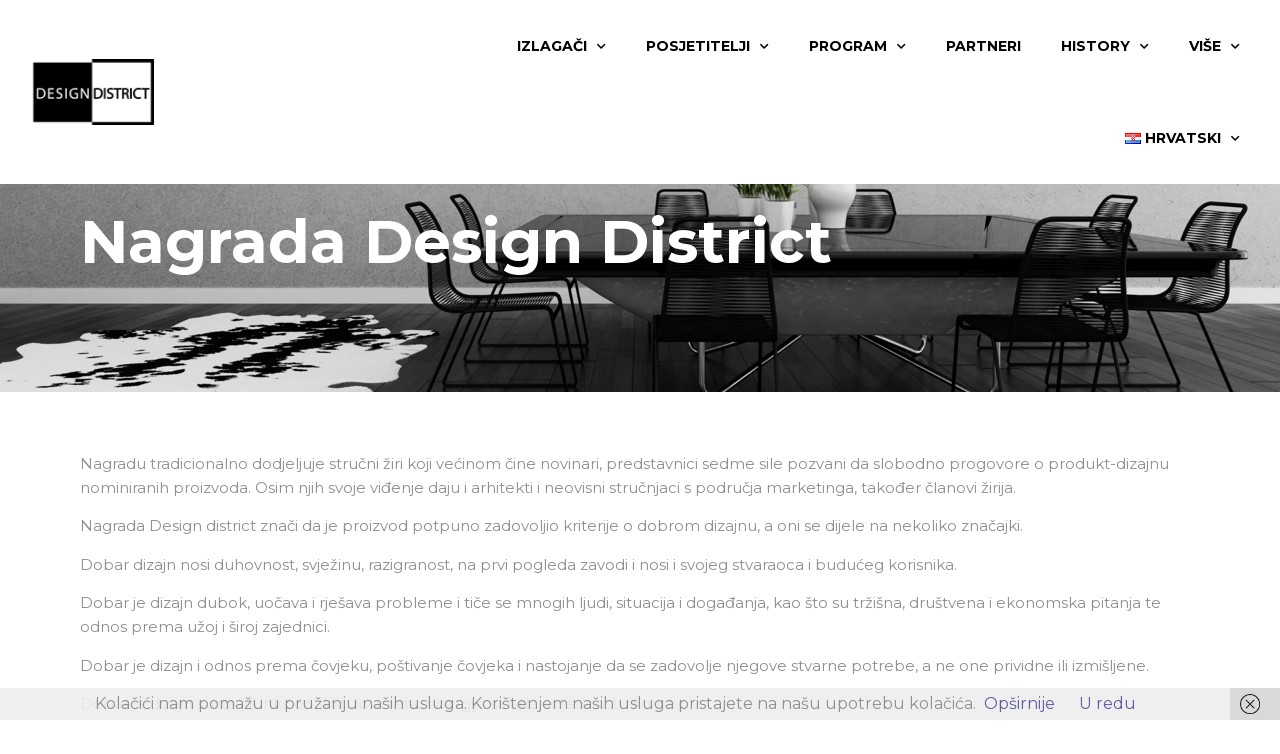

--- FILE ---
content_type: text/html; charset=UTF-8
request_url: https://www.design-district.net/izlagaci/nagrada-design-district/
body_size: 16803
content:
<!doctype html>
<html lang="hr">
<head>
	<meta charset="UTF-8">
		<meta name="viewport" content="width=device-width, initial-scale=1">
	<link rel="profile" href="https://gmpg.org/xfn/11">
	<meta name='robots' content='index, follow, max-image-preview:large, max-snippet:-1, max-video-preview:-1' />

	<!-- This site is optimized with the Yoast SEO plugin v21.7 - https://yoast.com/wordpress/plugins/seo/ -->
	<title>Nagrada Design District | Design District</title>
	<meta name="description" content="Osvojite prestižnu medijsku nagradu Design District za najbolji dizajn na Sajmu." />
	<link rel="canonical" href="https://www.design-district.net/izlagaci/nagrada-design-district/" />
	<meta property="og:locale" content="hr_HR" />
	<meta property="og:locale:alternate" content="en_GB" />
	<meta property="og:locale:alternate" content="it_IT" />
	<meta property="og:type" content="article" />
	<meta property="og:title" content="Nagrada Design District | Design District" />
	<meta property="og:description" content="Osvojite prestižnu medijsku nagradu Design District za najbolji dizajn na Sajmu." />
	<meta property="og:url" content="https://www.design-district.net/izlagaci/nagrada-design-district/" />
	<meta property="og:site_name" content="Design District" />
	<meta property="article:modified_time" content="2023-12-06T21:10:19+00:00" />
	<meta property="og:image" content="https://www.design-district.net/syst/wp-content/uploads/2023/12/shutterstock_2219794375-scaled.jpg" />
	<meta name="twitter:card" content="summary_large_image" />
	<meta name="twitter:label1" content="Procijenjeno vrijeme čitanja" />
	<meta name="twitter:data1" content="1 minuta" />
	<script type="application/ld+json" class="yoast-schema-graph">{"@context":"https://schema.org","@graph":[{"@type":"WebPage","@id":"https://www.design-district.net/izlagaci/nagrada-design-district/","url":"https://www.design-district.net/izlagaci/nagrada-design-district/","name":"Nagrada Design District | Design District","isPartOf":{"@id":"https://www.design-district.net/#website"},"primaryImageOfPage":{"@id":"https://www.design-district.net/izlagaci/nagrada-design-district/#primaryimage"},"image":{"@id":"https://www.design-district.net/izlagaci/nagrada-design-district/#primaryimage"},"thumbnailUrl":"https://www.design-district.net/syst/wp-content/uploads/2023/12/shutterstock_2219794375-scaled.jpg","datePublished":"2022-09-24T13:27:03+00:00","dateModified":"2023-12-06T21:10:19+00:00","description":"Osvojite prestižnu medijsku nagradu Design District za najbolji dizajn na Sajmu.","breadcrumb":{"@id":"https://www.design-district.net/izlagaci/nagrada-design-district/#breadcrumb"},"inLanguage":"hr","potentialAction":[{"@type":"ReadAction","target":["https://www.design-district.net/izlagaci/nagrada-design-district/"]}]},{"@type":"ImageObject","inLanguage":"hr","@id":"https://www.design-district.net/izlagaci/nagrada-design-district/#primaryimage","url":"https://www.design-district.net/syst/wp-content/uploads/2023/12/shutterstock_2219794375-scaled.jpg","contentUrl":"https://www.design-district.net/syst/wp-content/uploads/2023/12/shutterstock_2219794375-scaled.jpg","width":2560,"height":1207},{"@type":"BreadcrumbList","@id":"https://www.design-district.net/izlagaci/nagrada-design-district/#breadcrumb","itemListElement":[{"@type":"ListItem","position":1,"name":"Home","item":"https://www.design-district.net/"},{"@type":"ListItem","position":2,"name":"Izlagači","item":"https://www.design-district.net/izlagaci/"},{"@type":"ListItem","position":3,"name":"Nagrada Design District"}]},{"@type":"WebSite","@id":"https://www.design-district.net/#website","url":"https://www.design-district.net/","name":"Design District","description":"","potentialAction":[{"@type":"SearchAction","target":{"@type":"EntryPoint","urlTemplate":"https://www.design-district.net/?s={search_term_string}"},"query-input":"required name=search_term_string"}],"inLanguage":"hr"}]}</script>
	<!-- / Yoast SEO plugin. -->


<link rel="alternate" href="https://www.design-district.net/izlagaci/nagrada-design-district/" hreflang="hr" />
<link rel="alternate" href="https://www.design-district.net/exhibitors/design-district-award/" hreflang="en" />
<link rel="alternate" href="https://www.design-district.net/espositori/premio-design-district/" hreflang="it" />
<link rel="alternate" type="application/rss+xml" title="Design District &raquo; Kanal" href="https://www.design-district.net/feed/" />
<link rel="alternate" type="application/rss+xml" title="Design District &raquo; Kanal komentara" href="https://www.design-district.net/comments/feed/" />
<link rel="alternate" title="oEmbed (JSON)" type="application/json+oembed" href="https://www.design-district.net/wp-json/oembed/1.0/embed?url=https%3A%2F%2Fwww.design-district.net%2Fizlagaci%2Fnagrada-design-district%2F" />
<link rel="alternate" title="oEmbed (XML)" type="text/xml+oembed" href="https://www.design-district.net/wp-json/oembed/1.0/embed?url=https%3A%2F%2Fwww.design-district.net%2Fizlagaci%2Fnagrada-design-district%2F&#038;format=xml" />
<style id='wp-img-auto-sizes-contain-inline-css'>
img:is([sizes=auto i],[sizes^="auto," i]){contain-intrinsic-size:3000px 1500px}
/*# sourceURL=wp-img-auto-sizes-contain-inline-css */
</style>
<style id='wp-emoji-styles-inline-css'>

	img.wp-smiley, img.emoji {
		display: inline !important;
		border: none !important;
		box-shadow: none !important;
		height: 1em !important;
		width: 1em !important;
		margin: 0 0.07em !important;
		vertical-align: -0.1em !important;
		background: none !important;
		padding: 0 !important;
	}
/*# sourceURL=wp-emoji-styles-inline-css */
</style>
<style id='classic-theme-styles-inline-css'>
/*! This file is auto-generated */
.wp-block-button__link{color:#fff;background-color:#32373c;border-radius:9999px;box-shadow:none;text-decoration:none;padding:calc(.667em + 2px) calc(1.333em + 2px);font-size:1.125em}.wp-block-file__button{background:#32373c;color:#fff;text-decoration:none}
/*# sourceURL=/wp-includes/css/classic-themes.min.css */
</style>
<link rel='stylesheet' id='contact-form-7-css' href='https://www.design-district.net/syst/wp-content/plugins/contact-form-7/includes/css/styles.css?ver=5.8.4' media='all' />
<link rel='stylesheet' id='hello-elementor-css' href='https://www.design-district.net/syst/wp-content/themes/hello-elementor/style.min.css?ver=2.6.1' media='all' />
<link rel='stylesheet' id='hello-elementor-theme-style-css' href='https://www.design-district.net/syst/wp-content/themes/hello-elementor/theme.min.css?ver=2.6.1' media='all' />
<link rel='stylesheet' id='elementor-frontend-css' href='https://www.design-district.net/syst/wp-content/plugins/elementor/assets/css/frontend-lite.min.css?ver=3.18.2' media='all' />
<link rel='stylesheet' id='elementor-post-5-css' href='https://www.design-district.net/syst/wp-content/uploads/elementor/css/post-5.css?ver=1702751721' media='all' />
<link rel='stylesheet' id='dflip-style-css' href='https://www.design-district.net/syst/wp-content/plugins/3d-flipbook-dflip-lite/assets/css/dflip.min.css?ver=2.0.86' media='all' />
<link rel='stylesheet' id='elementor-icons-css' href='https://www.design-district.net/syst/wp-content/plugins/elementor/assets/lib/eicons/css/elementor-icons.min.css?ver=5.25.0' media='all' />
<link rel='stylesheet' id='swiper-css' href='https://www.design-district.net/syst/wp-content/plugins/elementor/assets/lib/swiper/css/swiper.min.css?ver=5.3.6' media='all' />
<link rel='stylesheet' id='elementor-pro-css' href='https://www.design-district.net/syst/wp-content/plugins/elementor-pro/assets/css/frontend-lite.min.css?ver=3.7.7' media='all' />
<link rel='stylesheet' id='post-grid-elementor-addon-main-css' href='https://www.design-district.net/syst/wp-content/plugins/post-grid-elementor-addon/assets/css/main.css?ver=6.9' media='all' />
<link rel='stylesheet' id='elementor-global-css' href='https://www.design-district.net/syst/wp-content/uploads/elementor/css/global.css?ver=1702751722' media='all' />
<link rel='stylesheet' id='elementor-post-91-css' href='https://www.design-district.net/syst/wp-content/uploads/elementor/css/post-91.css?ver=1702833265' media='all' />
<link rel='stylesheet' id='elementor-post-18-css' href='https://www.design-district.net/syst/wp-content/uploads/elementor/css/post-18.css?ver=1702751722' media='all' />
<link rel='stylesheet' id='elementor-post-27-css' href='https://www.design-district.net/syst/wp-content/uploads/elementor/css/post-27.css?ver=1702751722' media='all' />
<link rel='stylesheet' id='hello-elementor-child-style-css' href='https://www.design-district.net/syst/wp-content/themes/designdistrict/style.css?ver=1.0.0' media='all' />
<link rel='stylesheet' id='the-grid-css' href='https://www.design-district.net/syst/wp-content/plugins/the-grid/frontend/assets/css/the-grid.min.css?ver=2.7.9.1' media='all' />
<style id='the-grid-inline-css'>
.tolb-holder{background:rgba(0,0,0,0.8)}.tolb-holder .tolb-close,.tolb-holder .tolb-title,.tolb-holder .tolb-counter,.tolb-holder .tolb-next i,.tolb-holder .tolb-prev i{color:#ffffff}.tolb-holder .tolb-load{border-color:rgba(255,255,255,0.2);border-left:3px solid #ffffff}
.to-heart-icon,.to-heart-icon svg,.to-post-like,.to-post-like .to-like-count{position:relative;display:inline-block}.to-post-like{width:auto;cursor:pointer;font-weight:400}.to-heart-icon{float:left;margin:0 4px 0 0}.to-heart-icon svg{overflow:visible;width:15px;height:14px}.to-heart-icon g{-webkit-transform:scale(1);transform:scale(1)}.to-heart-icon path{-webkit-transform:scale(1);transform:scale(1);transition:fill .4s ease,stroke .4s ease}.no-liked .to-heart-icon path{fill:#999;stroke:#999}.empty-heart .to-heart-icon path{fill:transparent!important;stroke:#999}.liked .to-heart-icon path,.to-heart-icon svg:hover path{fill:#ff6863!important;stroke:#ff6863!important}@keyframes heartBeat{0%{transform:scale(1)}20%{transform:scale(.8)}30%{transform:scale(.95)}45%{transform:scale(.75)}50%{transform:scale(.85)}100%{transform:scale(.9)}}@-webkit-keyframes heartBeat{0%,100%,50%{-webkit-transform:scale(1)}20%{-webkit-transform:scale(.8)}30%{-webkit-transform:scale(.95)}45%{-webkit-transform:scale(.75)}}.heart-pulse g{-webkit-animation-name:heartBeat;animation-name:heartBeat;-webkit-animation-duration:1s;animation-duration:1s;-webkit-animation-iteration-count:infinite;animation-iteration-count:infinite;-webkit-transform-origin:50% 50%;transform-origin:50% 50%}.to-post-like a{color:inherit!important;fill:inherit!important;stroke:inherit!important}
/*# sourceURL=the-grid-inline-css */
</style>
<link rel='stylesheet' id='google-fonts-1-css' href='https://fonts.googleapis.com/css?family=Montserrat%3A100%2C100italic%2C200%2C200italic%2C300%2C300italic%2C400%2C400italic%2C500%2C500italic%2C600%2C600italic%2C700%2C700italic%2C800%2C800italic%2C900%2C900italic%7CRoboto%3A100%2C100italic%2C200%2C200italic%2C300%2C300italic%2C400%2C400italic%2C500%2C500italic%2C600%2C600italic%2C700%2C700italic%2C800%2C800italic%2C900%2C900italic&#038;display=auto&#038;ver=6.9' media='all' />
<link rel='stylesheet' id='elementor-icons-shared-0-css' href='https://www.design-district.net/syst/wp-content/plugins/elementor/assets/lib/font-awesome/css/fontawesome.min.css?ver=5.15.3' media='all' />
<link rel='stylesheet' id='elementor-icons-fa-solid-css' href='https://www.design-district.net/syst/wp-content/plugins/elementor/assets/lib/font-awesome/css/solid.min.css?ver=5.15.3' media='all' />
<link rel='stylesheet' id='elementor-icons-fa-brands-css' href='https://www.design-district.net/syst/wp-content/plugins/elementor/assets/lib/font-awesome/css/brands.min.css?ver=5.15.3' media='all' />
<link rel="preconnect" href="https://fonts.gstatic.com/" crossorigin><script src="https://www.design-district.net/syst/wp-includes/js/jquery/jquery.min.js?ver=3.7.1" id="jquery-core-js"></script>
<script src="https://www.design-district.net/syst/wp-includes/js/jquery/jquery-migrate.min.js?ver=3.4.1" id="jquery-migrate-js"></script>
<link rel="https://api.w.org/" href="https://www.design-district.net/wp-json/" /><link rel="alternate" title="JSON" type="application/json" href="https://www.design-district.net/wp-json/wp/v2/pages/91" /><link rel="EditURI" type="application/rsd+xml" title="RSD" href="https://www.design-district.net/syst/xmlrpc.php?rsd" />
<meta name="generator" content="WordPress 6.9" />
<link rel='shortlink' href='https://www.design-district.net/?p=91' />
		<script>
			document.documentElement.className = document.documentElement.className.replace( 'no-js', 'js' );
		</script>
				<style>
			.no-js img.lazyload { display: none; }
			figure.wp-block-image img.lazyloading { min-width: 150px; }
							.lazyload, .lazyloading { opacity: 0; }
				.lazyloaded {
					opacity: 1;
					transition: opacity 400ms;
					transition-delay: 0ms;
				}
					</style>
		<script data-cfasync="false"> var dFlipLocation = "https://www.design-district.net/syst/wp-content/plugins/3d-flipbook-dflip-lite/assets/"; var dFlipWPGlobal = {"text":{"toggleSound":"Turn on\/off Sound","toggleThumbnails":"Toggle Thumbnails","toggleOutline":"Toggle Outline\/Bookmark","previousPage":"Previous Page","nextPage":"Next Page","toggleFullscreen":"Toggle Fullscreen","zoomIn":"Zoom In","zoomOut":"Zoom Out","toggleHelp":"Toggle Help","singlePageMode":"Single Page Mode","doublePageMode":"Double Page Mode","downloadPDFFile":"Download PDF File","gotoFirstPage":"Goto First Page","gotoLastPage":"Goto Last Page","share":"Share","mailSubject":"I wanted you to see this FlipBook","mailBody":"Check out this site {{url}}","loading":"DearFlip: Loading "},"moreControls":"download,pageMode,startPage,endPage,sound","hideControls":"","scrollWheel":"false","backgroundColor":"#777","backgroundImage":"","height":"auto","paddingLeft":"20","paddingRight":"20","controlsPosition":"bottom","duration":800,"soundEnable":"true","enableDownload":"true","enableAnnotation":false,"enableAnalytics":"false","webgl":"true","hard":"none","maxTextureSize":"1600","rangeChunkSize":"524288","zoomRatio":1.5,"stiffness":3,"pageMode":"0","singlePageMode":"0","pageSize":"0","autoPlay":"false","autoPlayDuration":5000,"autoPlayStart":"false","linkTarget":"2","sharePrefix":"dearflip-"};</script><meta name="generator" content="Elementor 3.18.2; features: e_dom_optimization, e_optimized_assets_loading, e_optimized_css_loading, additional_custom_breakpoints, block_editor_assets_optimize, e_image_loading_optimization; settings: css_print_method-external, google_font-enabled, font_display-auto">
<meta name="generator" content="Powered by Slider Revolution 6.5.31 - responsive, Mobile-Friendly Slider Plugin for WordPress with comfortable drag and drop interface." />
<link rel="icon" href="https://www.design-district.net/syst/wp-content/uploads/2022/10/cropped-favidd-32x32.png" sizes="32x32" />
<link rel="icon" href="https://www.design-district.net/syst/wp-content/uploads/2022/10/cropped-favidd-192x192.png" sizes="192x192" />
<link rel="apple-touch-icon" href="https://www.design-district.net/syst/wp-content/uploads/2022/10/cropped-favidd-180x180.png" />
<meta name="msapplication-TileImage" content="https://www.design-district.net/syst/wp-content/uploads/2022/10/cropped-favidd-270x270.png" />
<script>function setREVStartSize(e){
			//window.requestAnimationFrame(function() {
				window.RSIW = window.RSIW===undefined ? window.innerWidth : window.RSIW;
				window.RSIH = window.RSIH===undefined ? window.innerHeight : window.RSIH;
				try {
					var pw = document.getElementById(e.c).parentNode.offsetWidth,
						newh;
					pw = pw===0 || isNaN(pw) || (e.l=="fullwidth" || e.layout=="fullwidth") ? window.RSIW : pw;
					e.tabw = e.tabw===undefined ? 0 : parseInt(e.tabw);
					e.thumbw = e.thumbw===undefined ? 0 : parseInt(e.thumbw);
					e.tabh = e.tabh===undefined ? 0 : parseInt(e.tabh);
					e.thumbh = e.thumbh===undefined ? 0 : parseInt(e.thumbh);
					e.tabhide = e.tabhide===undefined ? 0 : parseInt(e.tabhide);
					e.thumbhide = e.thumbhide===undefined ? 0 : parseInt(e.thumbhide);
					e.mh = e.mh===undefined || e.mh=="" || e.mh==="auto" ? 0 : parseInt(e.mh,0);
					if(e.layout==="fullscreen" || e.l==="fullscreen")
						newh = Math.max(e.mh,window.RSIH);
					else{
						e.gw = Array.isArray(e.gw) ? e.gw : [e.gw];
						for (var i in e.rl) if (e.gw[i]===undefined || e.gw[i]===0) e.gw[i] = e.gw[i-1];
						e.gh = e.el===undefined || e.el==="" || (Array.isArray(e.el) && e.el.length==0)? e.gh : e.el;
						e.gh = Array.isArray(e.gh) ? e.gh : [e.gh];
						for (var i in e.rl) if (e.gh[i]===undefined || e.gh[i]===0) e.gh[i] = e.gh[i-1];
											
						var nl = new Array(e.rl.length),
							ix = 0,
							sl;
						e.tabw = e.tabhide>=pw ? 0 : e.tabw;
						e.thumbw = e.thumbhide>=pw ? 0 : e.thumbw;
						e.tabh = e.tabhide>=pw ? 0 : e.tabh;
						e.thumbh = e.thumbhide>=pw ? 0 : e.thumbh;
						for (var i in e.rl) nl[i] = e.rl[i]<window.RSIW ? 0 : e.rl[i];
						sl = nl[0];
						for (var i in nl) if (sl>nl[i] && nl[i]>0) { sl = nl[i]; ix=i;}
						var m = pw>(e.gw[ix]+e.tabw+e.thumbw) ? 1 : (pw-(e.tabw+e.thumbw)) / (e.gw[ix]);
						newh =  (e.gh[ix] * m) + (e.tabh + e.thumbh);
					}
					var el = document.getElementById(e.c);
					if (el!==null && el) el.style.height = newh+"px";
					el = document.getElementById(e.c+"_wrapper");
					if (el!==null && el) {
						el.style.height = newh+"px";
						el.style.display = "block";
					}
				} catch(e){
					console.log("Failure at Presize of Slider:" + e)
				}
			//});
		  };</script>
	<script>(function(w,d,s,l,i){w[l]=w[l]||[];w[l].push({'gtm.start':
	new Date().getTime(),event:'gtm.js'});var f=d.getElementsByTagName(s)[0],
	j=d.createElement(s),dl=l!='dataLayer'?'&l='+l:'';j.async=true;j.src=
	'https://www.googletagmanager.com/gtm.js?id='+i+dl;f.parentNode.insertBefore(j,f);
	})(window,document,'script','dataLayer','GTM-MBJMP2S');</script>
<style id='global-styles-inline-css'>
:root{--wp--preset--aspect-ratio--square: 1;--wp--preset--aspect-ratio--4-3: 4/3;--wp--preset--aspect-ratio--3-4: 3/4;--wp--preset--aspect-ratio--3-2: 3/2;--wp--preset--aspect-ratio--2-3: 2/3;--wp--preset--aspect-ratio--16-9: 16/9;--wp--preset--aspect-ratio--9-16: 9/16;--wp--preset--color--black: #000000;--wp--preset--color--cyan-bluish-gray: #abb8c3;--wp--preset--color--white: #ffffff;--wp--preset--color--pale-pink: #f78da7;--wp--preset--color--vivid-red: #cf2e2e;--wp--preset--color--luminous-vivid-orange: #ff6900;--wp--preset--color--luminous-vivid-amber: #fcb900;--wp--preset--color--light-green-cyan: #7bdcb5;--wp--preset--color--vivid-green-cyan: #00d084;--wp--preset--color--pale-cyan-blue: #8ed1fc;--wp--preset--color--vivid-cyan-blue: #0693e3;--wp--preset--color--vivid-purple: #9b51e0;--wp--preset--gradient--vivid-cyan-blue-to-vivid-purple: linear-gradient(135deg,rgb(6,147,227) 0%,rgb(155,81,224) 100%);--wp--preset--gradient--light-green-cyan-to-vivid-green-cyan: linear-gradient(135deg,rgb(122,220,180) 0%,rgb(0,208,130) 100%);--wp--preset--gradient--luminous-vivid-amber-to-luminous-vivid-orange: linear-gradient(135deg,rgb(252,185,0) 0%,rgb(255,105,0) 100%);--wp--preset--gradient--luminous-vivid-orange-to-vivid-red: linear-gradient(135deg,rgb(255,105,0) 0%,rgb(207,46,46) 100%);--wp--preset--gradient--very-light-gray-to-cyan-bluish-gray: linear-gradient(135deg,rgb(238,238,238) 0%,rgb(169,184,195) 100%);--wp--preset--gradient--cool-to-warm-spectrum: linear-gradient(135deg,rgb(74,234,220) 0%,rgb(151,120,209) 20%,rgb(207,42,186) 40%,rgb(238,44,130) 60%,rgb(251,105,98) 80%,rgb(254,248,76) 100%);--wp--preset--gradient--blush-light-purple: linear-gradient(135deg,rgb(255,206,236) 0%,rgb(152,150,240) 100%);--wp--preset--gradient--blush-bordeaux: linear-gradient(135deg,rgb(254,205,165) 0%,rgb(254,45,45) 50%,rgb(107,0,62) 100%);--wp--preset--gradient--luminous-dusk: linear-gradient(135deg,rgb(255,203,112) 0%,rgb(199,81,192) 50%,rgb(65,88,208) 100%);--wp--preset--gradient--pale-ocean: linear-gradient(135deg,rgb(255,245,203) 0%,rgb(182,227,212) 50%,rgb(51,167,181) 100%);--wp--preset--gradient--electric-grass: linear-gradient(135deg,rgb(202,248,128) 0%,rgb(113,206,126) 100%);--wp--preset--gradient--midnight: linear-gradient(135deg,rgb(2,3,129) 0%,rgb(40,116,252) 100%);--wp--preset--font-size--small: 13px;--wp--preset--font-size--medium: 20px;--wp--preset--font-size--large: 36px;--wp--preset--font-size--x-large: 42px;--wp--preset--spacing--20: 0.44rem;--wp--preset--spacing--30: 0.67rem;--wp--preset--spacing--40: 1rem;--wp--preset--spacing--50: 1.5rem;--wp--preset--spacing--60: 2.25rem;--wp--preset--spacing--70: 3.38rem;--wp--preset--spacing--80: 5.06rem;--wp--preset--shadow--natural: 6px 6px 9px rgba(0, 0, 0, 0.2);--wp--preset--shadow--deep: 12px 12px 50px rgba(0, 0, 0, 0.4);--wp--preset--shadow--sharp: 6px 6px 0px rgba(0, 0, 0, 0.2);--wp--preset--shadow--outlined: 6px 6px 0px -3px rgb(255, 255, 255), 6px 6px rgb(0, 0, 0);--wp--preset--shadow--crisp: 6px 6px 0px rgb(0, 0, 0);}:where(.is-layout-flex){gap: 0.5em;}:where(.is-layout-grid){gap: 0.5em;}body .is-layout-flex{display: flex;}.is-layout-flex{flex-wrap: wrap;align-items: center;}.is-layout-flex > :is(*, div){margin: 0;}body .is-layout-grid{display: grid;}.is-layout-grid > :is(*, div){margin: 0;}:where(.wp-block-columns.is-layout-flex){gap: 2em;}:where(.wp-block-columns.is-layout-grid){gap: 2em;}:where(.wp-block-post-template.is-layout-flex){gap: 1.25em;}:where(.wp-block-post-template.is-layout-grid){gap: 1.25em;}.has-black-color{color: var(--wp--preset--color--black) !important;}.has-cyan-bluish-gray-color{color: var(--wp--preset--color--cyan-bluish-gray) !important;}.has-white-color{color: var(--wp--preset--color--white) !important;}.has-pale-pink-color{color: var(--wp--preset--color--pale-pink) !important;}.has-vivid-red-color{color: var(--wp--preset--color--vivid-red) !important;}.has-luminous-vivid-orange-color{color: var(--wp--preset--color--luminous-vivid-orange) !important;}.has-luminous-vivid-amber-color{color: var(--wp--preset--color--luminous-vivid-amber) !important;}.has-light-green-cyan-color{color: var(--wp--preset--color--light-green-cyan) !important;}.has-vivid-green-cyan-color{color: var(--wp--preset--color--vivid-green-cyan) !important;}.has-pale-cyan-blue-color{color: var(--wp--preset--color--pale-cyan-blue) !important;}.has-vivid-cyan-blue-color{color: var(--wp--preset--color--vivid-cyan-blue) !important;}.has-vivid-purple-color{color: var(--wp--preset--color--vivid-purple) !important;}.has-black-background-color{background-color: var(--wp--preset--color--black) !important;}.has-cyan-bluish-gray-background-color{background-color: var(--wp--preset--color--cyan-bluish-gray) !important;}.has-white-background-color{background-color: var(--wp--preset--color--white) !important;}.has-pale-pink-background-color{background-color: var(--wp--preset--color--pale-pink) !important;}.has-vivid-red-background-color{background-color: var(--wp--preset--color--vivid-red) !important;}.has-luminous-vivid-orange-background-color{background-color: var(--wp--preset--color--luminous-vivid-orange) !important;}.has-luminous-vivid-amber-background-color{background-color: var(--wp--preset--color--luminous-vivid-amber) !important;}.has-light-green-cyan-background-color{background-color: var(--wp--preset--color--light-green-cyan) !important;}.has-vivid-green-cyan-background-color{background-color: var(--wp--preset--color--vivid-green-cyan) !important;}.has-pale-cyan-blue-background-color{background-color: var(--wp--preset--color--pale-cyan-blue) !important;}.has-vivid-cyan-blue-background-color{background-color: var(--wp--preset--color--vivid-cyan-blue) !important;}.has-vivid-purple-background-color{background-color: var(--wp--preset--color--vivid-purple) !important;}.has-black-border-color{border-color: var(--wp--preset--color--black) !important;}.has-cyan-bluish-gray-border-color{border-color: var(--wp--preset--color--cyan-bluish-gray) !important;}.has-white-border-color{border-color: var(--wp--preset--color--white) !important;}.has-pale-pink-border-color{border-color: var(--wp--preset--color--pale-pink) !important;}.has-vivid-red-border-color{border-color: var(--wp--preset--color--vivid-red) !important;}.has-luminous-vivid-orange-border-color{border-color: var(--wp--preset--color--luminous-vivid-orange) !important;}.has-luminous-vivid-amber-border-color{border-color: var(--wp--preset--color--luminous-vivid-amber) !important;}.has-light-green-cyan-border-color{border-color: var(--wp--preset--color--light-green-cyan) !important;}.has-vivid-green-cyan-border-color{border-color: var(--wp--preset--color--vivid-green-cyan) !important;}.has-pale-cyan-blue-border-color{border-color: var(--wp--preset--color--pale-cyan-blue) !important;}.has-vivid-cyan-blue-border-color{border-color: var(--wp--preset--color--vivid-cyan-blue) !important;}.has-vivid-purple-border-color{border-color: var(--wp--preset--color--vivid-purple) !important;}.has-vivid-cyan-blue-to-vivid-purple-gradient-background{background: var(--wp--preset--gradient--vivid-cyan-blue-to-vivid-purple) !important;}.has-light-green-cyan-to-vivid-green-cyan-gradient-background{background: var(--wp--preset--gradient--light-green-cyan-to-vivid-green-cyan) !important;}.has-luminous-vivid-amber-to-luminous-vivid-orange-gradient-background{background: var(--wp--preset--gradient--luminous-vivid-amber-to-luminous-vivid-orange) !important;}.has-luminous-vivid-orange-to-vivid-red-gradient-background{background: var(--wp--preset--gradient--luminous-vivid-orange-to-vivid-red) !important;}.has-very-light-gray-to-cyan-bluish-gray-gradient-background{background: var(--wp--preset--gradient--very-light-gray-to-cyan-bluish-gray) !important;}.has-cool-to-warm-spectrum-gradient-background{background: var(--wp--preset--gradient--cool-to-warm-spectrum) !important;}.has-blush-light-purple-gradient-background{background: var(--wp--preset--gradient--blush-light-purple) !important;}.has-blush-bordeaux-gradient-background{background: var(--wp--preset--gradient--blush-bordeaux) !important;}.has-luminous-dusk-gradient-background{background: var(--wp--preset--gradient--luminous-dusk) !important;}.has-pale-ocean-gradient-background{background: var(--wp--preset--gradient--pale-ocean) !important;}.has-electric-grass-gradient-background{background: var(--wp--preset--gradient--electric-grass) !important;}.has-midnight-gradient-background{background: var(--wp--preset--gradient--midnight) !important;}.has-small-font-size{font-size: var(--wp--preset--font-size--small) !important;}.has-medium-font-size{font-size: var(--wp--preset--font-size--medium) !important;}.has-large-font-size{font-size: var(--wp--preset--font-size--large) !important;}.has-x-large-font-size{font-size: var(--wp--preset--font-size--x-large) !important;}
/*# sourceURL=global-styles-inline-css */
</style>
<link rel='stylesheet' id='rs-plugin-settings-css' href='https://www.design-district.net/syst/wp-content/plugins/revslider/public/assets/css/rs6.css?ver=6.5.31' media='all' />
<style id='rs-plugin-settings-inline-css'>
#rs-demo-id {}
/*# sourceURL=rs-plugin-settings-inline-css */
</style>
</head>
<body class="wp-singular page-template-default page page-id-91 page-child parent-pageid-65 wp-theme-hello-elementor wp-child-theme-designdistrict elementor-default elementor-kit-5 elementor-page elementor-page-91">

<noscript><iframe  height="0" width="0" style="display:none;visibility:hidden" data-src="https://www.googletagmanager.com/ns.html?id=GTM-MBJMP2S" class="lazyload" src="[data-uri]"></iframe></noscript>

<a class="skip-link screen-reader-text" href="#content">
	Skip to content</a>

		<div data-elementor-type="header" data-elementor-id="18" class="elementor elementor-18 elementor-location-header">
								<header class="elementor-section elementor-top-section elementor-element elementor-element-78fe6dd7 elementor-section-content-middle elementor-section-stretched elementor-section-full_width elementor-section-height-default elementor-section-height-default" data-id="78fe6dd7" data-element_type="section" data-settings="{&quot;stretch_section&quot;:&quot;section-stretched&quot;,&quot;background_background&quot;:&quot;classic&quot;,&quot;sticky&quot;:&quot;top&quot;,&quot;sticky_on&quot;:[&quot;desktop&quot;,&quot;tablet&quot;,&quot;mobile&quot;],&quot;sticky_offset&quot;:0,&quot;sticky_effects_offset&quot;:0}">
						<div class="elementor-container elementor-column-gap-default">
					<div class="elementor-column elementor-col-50 elementor-top-column elementor-element elementor-element-43636b07" data-id="43636b07" data-element_type="column">
			<div class="elementor-widget-wrap elementor-element-populated">
								<div class="elementor-element elementor-element-1c367334 elementor-widget elementor-widget-image" data-id="1c367334" data-element_type="widget" data-widget_type="image.default">
				<div class="elementor-widget-container">
			<style>/*! elementor - v3.18.0 - 08-12-2023 */
.elementor-widget-image{text-align:center}.elementor-widget-image a{display:inline-block}.elementor-widget-image a img[src$=".svg"]{width:48px}.elementor-widget-image img{vertical-align:middle;display:inline-block}</style>													<a href="https://www.design-district.net">
							<img width="135" height="71"   alt="" data-src="https://www.design-district.net/syst/wp-content/uploads/2022/09/design-district-logo.png" class="attachment-full size-full wp-image-20 lazyload" src="[data-uri]" /><noscript><img width="135" height="71" src="https://www.design-district.net/syst/wp-content/uploads/2022/09/design-district-logo.png" class="attachment-full size-full wp-image-20" alt="" /></noscript>								</a>
															</div>
				</div>
					</div>
		</div>
				<div class="elementor-column elementor-col-50 elementor-top-column elementor-element elementor-element-71083715" data-id="71083715" data-element_type="column">
			<div class="elementor-widget-wrap elementor-element-populated">
								<div class="elementor-element elementor-element-3e203dd8 elementor-nav-menu__align-right elementor-nav-menu--stretch elementor-nav-menu--dropdown-tablet elementor-nav-menu__text-align-aside elementor-nav-menu--toggle elementor-nav-menu--burger elementor-widget elementor-widget-nav-menu" data-id="3e203dd8" data-element_type="widget" data-settings="{&quot;full_width&quot;:&quot;stretch&quot;,&quot;submenu_icon&quot;:{&quot;value&quot;:&quot;&lt;i class=\&quot;fas fa-chevron-down\&quot;&gt;&lt;\/i&gt;&quot;,&quot;library&quot;:&quot;fa-solid&quot;},&quot;layout&quot;:&quot;horizontal&quot;,&quot;toggle&quot;:&quot;burger&quot;}" data-widget_type="nav-menu.default">
				<div class="elementor-widget-container">
			<link rel="stylesheet" href="https://www.design-district.net/syst/wp-content/plugins/elementor-pro/assets/css/widget-nav-menu.min.css">			<nav migration_allowed="1" migrated="0" role="navigation" class="elementor-nav-menu--main elementor-nav-menu__container elementor-nav-menu--layout-horizontal e--pointer-background e--animation-fade">
				<ul id="menu-1-3e203dd8" class="elementor-nav-menu"><li class="menu-item menu-item-type-custom menu-item-object-custom menu-item-has-children menu-item-115"><a href="#" class="elementor-item elementor-item-anchor">Izlagači</a>
<ul class="sub-menu elementor-nav-menu--dropdown">
	<li class="menu-item menu-item-type-post_type menu-item-object-page menu-item-111"><a href="https://www.design-district.net/izlagaci/popis-izlagaca/" class="elementor-sub-item">Popis izlagača</a></li>
	<li class="menu-item menu-item-type-post_type menu-item-object-page menu-item-11600"><a href="https://www.design-district.net/dd24-katalog-izlagaca/" class="elementor-sub-item">DD24 Katalog izlagača</a></li>
</ul>
</li>
<li class="menu-item menu-item-type-custom menu-item-object-custom menu-item-has-children menu-item-116"><a href="#" class="elementor-item elementor-item-anchor">Posjetitelji</a>
<ul class="sub-menu elementor-nav-menu--dropdown">
	<li class="menu-item menu-item-type-post_type menu-item-object-page menu-item-114"><a href="https://www.design-district.net/posjetitelji/dogovorite-sastanak-sa-izlagacem/" class="elementor-sub-item">Dogovorite sastanak sa izlagačem</a></li>
	<li class="menu-item menu-item-type-post_type menu-item-object-page menu-item-5191"><a href="https://www.design-district.net/ulaznice/" class="elementor-sub-item">Ulaznice</a></li>
</ul>
</li>
<li class="menu-item menu-item-type-custom menu-item-object-custom current-menu-ancestor current-menu-parent menu-item-has-children menu-item-117"><a href="#" class="elementor-item elementor-item-anchor">Program</a>
<ul class="sub-menu elementor-nav-menu--dropdown">
	<li class="menu-item menu-item-type-post_type menu-item-object-page menu-item-5137"><a href="https://www.design-district.net/konferencija-za-arhitekte/" class="elementor-sub-item">Konferencija za arhitekte i dizajnere interijera</a></li>
	<li class="menu-item menu-item-type-post_type menu-item-object-page menu-item-9330"><a href="https://www.design-district.net/program/izlozba-bernardo-bernardi/" class="elementor-sub-item">Izložba Bernardo Bernardi</a></li>
	<li class="menu-item menu-item-type-post_type menu-item-object-page menu-item-118"><a href="https://www.design-district.net/izlagaci/archi-corner/" class="elementor-sub-item">Archi corner</a></li>
	<li class="menu-item menu-item-type-post_type menu-item-object-page menu-item-119"><a href="https://www.design-district.net/izlagaci/design-a-la-carte/" class="elementor-sub-item">Design a la Carte</a></li>
	<li class="menu-item menu-item-type-post_type menu-item-object-page menu-item-122"><a href="https://www.design-district.net/izlagaci/millennial-design/" class="elementor-sub-item">Millennial Design</a></li>
	<li class="menu-item menu-item-type-post_type menu-item-object-page menu-item-120"><a href="https://www.design-district.net/izlagaci/eko/" class="elementor-sub-item">ROVINJ CRAFT &#038; TASTE</a></li>
	<li class="menu-item menu-item-type-post_type menu-item-object-page current-menu-item page_item page-item-91 current_page_item menu-item-124"><a href="https://www.design-district.net/izlagaci/nagrada-design-district/" aria-current="page" class="elementor-sub-item elementor-item-active">Nagrada Design District</a></li>
</ul>
</li>
<li class="menu-item menu-item-type-post_type menu-item-object-page menu-item-125"><a href="https://www.design-district.net/partneri/" class="elementor-item">Partneri</a></li>
<li class="menu-item menu-item-type-custom menu-item-object-custom menu-item-has-children menu-item-126"><a href="#" class="elementor-item elementor-item-anchor">History</a>
<ul class="sub-menu elementor-nav-menu--dropdown">
	<li class="menu-item menu-item-type-post_type menu-item-object-page menu-item-9882"><a href="https://www.design-district.net/povijest/2023-rovinj/" class="elementor-sub-item">2023. Rovinj</a></li>
	<li class="menu-item menu-item-type-post_type menu-item-object-page menu-item-6914"><a href="https://www.design-district.net/sajam-namjestaja-za-hotele/" class="elementor-sub-item">2023. Zadar</a></li>
	<li class="menu-item menu-item-type-post_type menu-item-object-page menu-item-6728"><a href="https://www.design-district.net/design-district-2022-galerija/" class="elementor-sub-item">2022. Rovinj</a></li>
	<li class="menu-item menu-item-type-post_type menu-item-object-page menu-item-128"><a href="https://www.design-district.net/povijest/2019-dubrovnik/" class="elementor-sub-item">2019. Dubrovnik</a></li>
	<li class="menu-item menu-item-type-post_type menu-item-object-page menu-item-129"><a href="https://www.design-district.net/povijest/2019-rovinj/" class="elementor-sub-item">2019. Rovinj</a></li>
	<li class="menu-item menu-item-type-post_type menu-item-object-page menu-item-127"><a href="https://www.design-district.net/povijest/2018-rovinj/" class="elementor-sub-item">2018. Rovinj</a></li>
</ul>
</li>
<li class="menu-item menu-item-type-custom menu-item-object-custom menu-item-has-children menu-item-130"><a href="#" class="elementor-item elementor-item-anchor">Više</a>
<ul class="sub-menu elementor-nav-menu--dropdown">
	<li class="menu-item menu-item-type-post_type menu-item-object-page menu-item-7076"><a href="https://www.design-district.net/zelena-javna-nabava-namjestaja/" class="elementor-sub-item">Zelena javna nabava namještaja</a></li>
	<li class="menu-item menu-item-type-post_type menu-item-object-post menu-item-7223"><a href="https://www.design-district.net/nekategorizirano/vijesti-iz-industrije/" class="elementor-sub-item">Vijesti iz industrije</a></li>
	<li class="menu-item menu-item-type-post_type menu-item-object-page menu-item-131"><a href="https://www.design-district.net/press/" class="elementor-sub-item">Press</a></li>
	<li class="menu-item menu-item-type-post_type menu-item-object-page menu-item-132"><a href="https://www.design-district.net/kontakt/" class="elementor-sub-item">Kontakt</a></li>
	<li class="menu-item menu-item-type-post_type menu-item-object-page menu-item-133"><a href="https://www.design-district.net/izlagaci/tehnicke-informacije/" class="elementor-sub-item">Tehničke informacije</a></li>
</ul>
</li>
<li class="pll-parent-menu-item menu-item menu-item-type-custom menu-item-object-custom menu-item-has-children menu-item-134"><a href="#pll_switcher" class="elementor-item elementor-item-anchor"><img src="[data-uri]" alt="" width="16" height="11" style="width: 16px; height: 11px;" /><span style="margin-left:0.3em;">Hrvatski</span></a>
<ul class="sub-menu elementor-nav-menu--dropdown">
	<li class="lang-item lang-item-6 lang-item-en lang-item-first menu-item menu-item-type-custom menu-item-object-custom menu-item-134-en"><a href="https://www.design-district.net/exhibitors/design-district-award/" hreflang="en-GB" lang="en-GB" class="elementor-sub-item"><img src="[data-uri]" alt="" width="16" height="11" style="width: 16px; height: 11px;" /><span style="margin-left:0.3em;">English</span></a></li>
	<li class="lang-item lang-item-10 lang-item-it menu-item menu-item-type-custom menu-item-object-custom menu-item-134-it"><a href="https://www.design-district.net/espositori/premio-design-district/" hreflang="it-IT" lang="it-IT" class="elementor-sub-item"><img loading="lazy" src="[data-uri]" alt="" width="16" height="11" style="width: 16px; height: 11px;" /><span style="margin-left:0.3em;">Italiano</span></a></li>
</ul>
</li>
</ul>			</nav>
					<div class="elementor-menu-toggle" role="button" tabindex="0" aria-label="Menu Toggle" aria-expanded="false">
			<i aria-hidden="true" role="presentation" class="elementor-menu-toggle__icon--open eicon-menu-bar"></i><i aria-hidden="true" role="presentation" class="elementor-menu-toggle__icon--close eicon-close"></i>			<span class="elementor-screen-only">Menu</span>
		</div>
			<nav class="elementor-nav-menu--dropdown elementor-nav-menu__container" role="navigation" aria-hidden="true">
				<ul id="menu-2-3e203dd8" class="elementor-nav-menu"><li class="menu-item menu-item-type-custom menu-item-object-custom menu-item-has-children menu-item-115"><a href="#" class="elementor-item elementor-item-anchor" tabindex="-1">Izlagači</a>
<ul class="sub-menu elementor-nav-menu--dropdown">
	<li class="menu-item menu-item-type-post_type menu-item-object-page menu-item-111"><a href="https://www.design-district.net/izlagaci/popis-izlagaca/" class="elementor-sub-item" tabindex="-1">Popis izlagača</a></li>
	<li class="menu-item menu-item-type-post_type menu-item-object-page menu-item-11600"><a href="https://www.design-district.net/dd24-katalog-izlagaca/" class="elementor-sub-item" tabindex="-1">DD24 Katalog izlagača</a></li>
</ul>
</li>
<li class="menu-item menu-item-type-custom menu-item-object-custom menu-item-has-children menu-item-116"><a href="#" class="elementor-item elementor-item-anchor" tabindex="-1">Posjetitelji</a>
<ul class="sub-menu elementor-nav-menu--dropdown">
	<li class="menu-item menu-item-type-post_type menu-item-object-page menu-item-114"><a href="https://www.design-district.net/posjetitelji/dogovorite-sastanak-sa-izlagacem/" class="elementor-sub-item" tabindex="-1">Dogovorite sastanak sa izlagačem</a></li>
	<li class="menu-item menu-item-type-post_type menu-item-object-page menu-item-5191"><a href="https://www.design-district.net/ulaznice/" class="elementor-sub-item" tabindex="-1">Ulaznice</a></li>
</ul>
</li>
<li class="menu-item menu-item-type-custom menu-item-object-custom current-menu-ancestor current-menu-parent menu-item-has-children menu-item-117"><a href="#" class="elementor-item elementor-item-anchor" tabindex="-1">Program</a>
<ul class="sub-menu elementor-nav-menu--dropdown">
	<li class="menu-item menu-item-type-post_type menu-item-object-page menu-item-5137"><a href="https://www.design-district.net/konferencija-za-arhitekte/" class="elementor-sub-item" tabindex="-1">Konferencija za arhitekte i dizajnere interijera</a></li>
	<li class="menu-item menu-item-type-post_type menu-item-object-page menu-item-9330"><a href="https://www.design-district.net/program/izlozba-bernardo-bernardi/" class="elementor-sub-item" tabindex="-1">Izložba Bernardo Bernardi</a></li>
	<li class="menu-item menu-item-type-post_type menu-item-object-page menu-item-118"><a href="https://www.design-district.net/izlagaci/archi-corner/" class="elementor-sub-item" tabindex="-1">Archi corner</a></li>
	<li class="menu-item menu-item-type-post_type menu-item-object-page menu-item-119"><a href="https://www.design-district.net/izlagaci/design-a-la-carte/" class="elementor-sub-item" tabindex="-1">Design a la Carte</a></li>
	<li class="menu-item menu-item-type-post_type menu-item-object-page menu-item-122"><a href="https://www.design-district.net/izlagaci/millennial-design/" class="elementor-sub-item" tabindex="-1">Millennial Design</a></li>
	<li class="menu-item menu-item-type-post_type menu-item-object-page menu-item-120"><a href="https://www.design-district.net/izlagaci/eko/" class="elementor-sub-item" tabindex="-1">ROVINJ CRAFT &#038; TASTE</a></li>
	<li class="menu-item menu-item-type-post_type menu-item-object-page current-menu-item page_item page-item-91 current_page_item menu-item-124"><a href="https://www.design-district.net/izlagaci/nagrada-design-district/" aria-current="page" class="elementor-sub-item elementor-item-active" tabindex="-1">Nagrada Design District</a></li>
</ul>
</li>
<li class="menu-item menu-item-type-post_type menu-item-object-page menu-item-125"><a href="https://www.design-district.net/partneri/" class="elementor-item" tabindex="-1">Partneri</a></li>
<li class="menu-item menu-item-type-custom menu-item-object-custom menu-item-has-children menu-item-126"><a href="#" class="elementor-item elementor-item-anchor" tabindex="-1">History</a>
<ul class="sub-menu elementor-nav-menu--dropdown">
	<li class="menu-item menu-item-type-post_type menu-item-object-page menu-item-9882"><a href="https://www.design-district.net/povijest/2023-rovinj/" class="elementor-sub-item" tabindex="-1">2023. Rovinj</a></li>
	<li class="menu-item menu-item-type-post_type menu-item-object-page menu-item-6914"><a href="https://www.design-district.net/sajam-namjestaja-za-hotele/" class="elementor-sub-item" tabindex="-1">2023. Zadar</a></li>
	<li class="menu-item menu-item-type-post_type menu-item-object-page menu-item-6728"><a href="https://www.design-district.net/design-district-2022-galerija/" class="elementor-sub-item" tabindex="-1">2022. Rovinj</a></li>
	<li class="menu-item menu-item-type-post_type menu-item-object-page menu-item-128"><a href="https://www.design-district.net/povijest/2019-dubrovnik/" class="elementor-sub-item" tabindex="-1">2019. Dubrovnik</a></li>
	<li class="menu-item menu-item-type-post_type menu-item-object-page menu-item-129"><a href="https://www.design-district.net/povijest/2019-rovinj/" class="elementor-sub-item" tabindex="-1">2019. Rovinj</a></li>
	<li class="menu-item menu-item-type-post_type menu-item-object-page menu-item-127"><a href="https://www.design-district.net/povijest/2018-rovinj/" class="elementor-sub-item" tabindex="-1">2018. Rovinj</a></li>
</ul>
</li>
<li class="menu-item menu-item-type-custom menu-item-object-custom menu-item-has-children menu-item-130"><a href="#" class="elementor-item elementor-item-anchor" tabindex="-1">Više</a>
<ul class="sub-menu elementor-nav-menu--dropdown">
	<li class="menu-item menu-item-type-post_type menu-item-object-page menu-item-7076"><a href="https://www.design-district.net/zelena-javna-nabava-namjestaja/" class="elementor-sub-item" tabindex="-1">Zelena javna nabava namještaja</a></li>
	<li class="menu-item menu-item-type-post_type menu-item-object-post menu-item-7223"><a href="https://www.design-district.net/nekategorizirano/vijesti-iz-industrije/" class="elementor-sub-item" tabindex="-1">Vijesti iz industrije</a></li>
	<li class="menu-item menu-item-type-post_type menu-item-object-page menu-item-131"><a href="https://www.design-district.net/press/" class="elementor-sub-item" tabindex="-1">Press</a></li>
	<li class="menu-item menu-item-type-post_type menu-item-object-page menu-item-132"><a href="https://www.design-district.net/kontakt/" class="elementor-sub-item" tabindex="-1">Kontakt</a></li>
	<li class="menu-item menu-item-type-post_type menu-item-object-page menu-item-133"><a href="https://www.design-district.net/izlagaci/tehnicke-informacije/" class="elementor-sub-item" tabindex="-1">Tehničke informacije</a></li>
</ul>
</li>
<li class="pll-parent-menu-item menu-item menu-item-type-custom menu-item-object-custom menu-item-has-children menu-item-134"><a href="#pll_switcher" class="elementor-item elementor-item-anchor" tabindex="-1"><img src="[data-uri]" alt="" width="16" height="11" style="width: 16px; height: 11px;" /><span style="margin-left:0.3em;">Hrvatski</span></a>
<ul class="sub-menu elementor-nav-menu--dropdown">
	<li class="lang-item lang-item-6 lang-item-en lang-item-first menu-item menu-item-type-custom menu-item-object-custom menu-item-134-en"><a href="https://www.design-district.net/exhibitors/design-district-award/" hreflang="en-GB" lang="en-GB" class="elementor-sub-item" tabindex="-1"><img src="[data-uri]" alt="" width="16" height="11" style="width: 16px; height: 11px;" /><span style="margin-left:0.3em;">English</span></a></li>
	<li class="lang-item lang-item-10 lang-item-it menu-item menu-item-type-custom menu-item-object-custom menu-item-134-it"><a href="https://www.design-district.net/espositori/premio-design-district/" hreflang="it-IT" lang="it-IT" class="elementor-sub-item" tabindex="-1"><img loading="lazy" src="[data-uri]" alt="" width="16" height="11" style="width: 16px; height: 11px;" /><span style="margin-left:0.3em;">Italiano</span></a></li>
</ul>
</li>
</ul>			</nav>
				</div>
				</div>
					</div>
		</div>
							</div>
		</header>
						</div>
		
<main id="content" class="site-main post-91 page type-page status-publish hentry" role="main">
		<div class="page-content">
				<div data-elementor-type="wp-page" data-elementor-id="91" class="elementor elementor-91">
									<section class="elementor-section elementor-top-section elementor-element elementor-element-6036712 elementor-section-height-min-height elementor-section-boxed elementor-section-height-default elementor-section-items-middle" data-id="6036712" data-element_type="section">
							<div class="elementor-background-overlay"></div>
							<div class="elementor-container elementor-column-gap-default">
					<div class="elementor-column elementor-col-100 elementor-top-column elementor-element elementor-element-09a81ce" data-id="09a81ce" data-element_type="column">
			<div class="elementor-widget-wrap elementor-element-populated">
								<div class="elementor-element elementor-element-47451a5 elementor-widget elementor-widget-heading" data-id="47451a5" data-element_type="widget" data-widget_type="heading.default">
				<div class="elementor-widget-container">
			<style>/*! elementor - v3.18.0 - 08-12-2023 */
.elementor-heading-title{padding:0;margin:0;line-height:1}.elementor-widget-heading .elementor-heading-title[class*=elementor-size-]>a{color:inherit;font-size:inherit;line-height:inherit}.elementor-widget-heading .elementor-heading-title.elementor-size-small{font-size:15px}.elementor-widget-heading .elementor-heading-title.elementor-size-medium{font-size:19px}.elementor-widget-heading .elementor-heading-title.elementor-size-large{font-size:29px}.elementor-widget-heading .elementor-heading-title.elementor-size-xl{font-size:39px}.elementor-widget-heading .elementor-heading-title.elementor-size-xxl{font-size:59px}</style><h1 class="elementor-heading-title elementor-size-default">Nagrada Design District</h1>		</div>
				</div>
					</div>
		</div>
							</div>
		</section>
				<section class="elementor-section elementor-top-section elementor-element elementor-element-0fedc80 elementor-section-boxed elementor-section-height-default elementor-section-height-default" data-id="0fedc80" data-element_type="section">
						<div class="elementor-container elementor-column-gap-default">
					<div class="elementor-column elementor-col-100 elementor-top-column elementor-element elementor-element-21899ac" data-id="21899ac" data-element_type="column">
			<div class="elementor-widget-wrap elementor-element-populated">
								<div class="elementor-element elementor-element-eb52af8 elementor-widget elementor-widget-text-editor" data-id="eb52af8" data-element_type="widget" data-widget_type="text-editor.default">
				<div class="elementor-widget-container">
			<style>/*! elementor - v3.18.0 - 08-12-2023 */
.elementor-widget-text-editor.elementor-drop-cap-view-stacked .elementor-drop-cap{background-color:#69727d;color:#fff}.elementor-widget-text-editor.elementor-drop-cap-view-framed .elementor-drop-cap{color:#69727d;border:3px solid;background-color:transparent}.elementor-widget-text-editor:not(.elementor-drop-cap-view-default) .elementor-drop-cap{margin-top:8px}.elementor-widget-text-editor:not(.elementor-drop-cap-view-default) .elementor-drop-cap-letter{width:1em;height:1em}.elementor-widget-text-editor .elementor-drop-cap{float:left;text-align:center;line-height:1;font-size:50px}.elementor-widget-text-editor .elementor-drop-cap-letter{display:inline-block}</style>				<div class="wpb_text_column wpb_content_element "><div class="wpb_wrapper"><p>Nagradu tradicionalno dodjeljuje stručni žiri koji većinom čine novinari, predstavnici sedme sile pozvani da slobodno progovore o produkt-dizajnu nominiranih proizvoda. Osim njih svoje viđenje daju i arhitekti i neovisni stručnjaci s područja marketinga, također članovi žirija.</p><p>Nagrada Design district znači da je proizvod potpuno zadovoljio kriterije o dobrom dizajnu, a oni se dijele na nekoliko značajki.</p><p>Dobar dizajn nosi duhovnost, svježinu, razigranost, na prvi pogleda zavodi i nosi i svojeg stvaraoca i budućeg korisnika.</p><p>Dobar je dizajn dubok, uočava i rješava probleme i tiče se mnogih ljudi, situacija i događanja, kao što su tržišna, društvena i ekonomska pitanja te odnos prema užoj i široj zajednici.</p><p>Dobar je dizajn i odnos prema čovjeku, poštivanje čovjeka i nastojanje da se zadovolje njegove stvarne potrebe, a ne one prividne ili izmišljene.</p><p>Dobar je dizajn sustav funkcionalnih kvaliteta, sinergija sklada, vrijednosti i koristi.</p><p>Dobar se dizajn u Rovinju zove Nagrada Design district.</p></div></div>						</div>
				</div>
				<section class="elementor-section elementor-inner-section elementor-element elementor-element-a5df72d elementor-section-full_width elementor-section-height-default elementor-section-height-default" data-id="a5df72d" data-element_type="section">
						<div class="elementor-container elementor-column-gap-extended">
					<div class="elementor-column elementor-col-100 elementor-inner-column elementor-element elementor-element-5911122" data-id="5911122" data-element_type="column">
			<div class="elementor-widget-wrap elementor-element-populated">
								<div class="elementor-element elementor-element-ff82560 elementor-widget elementor-widget-image" data-id="ff82560" data-element_type="widget" data-widget_type="image.default">
				<div class="elementor-widget-container">
															<img loading="lazy" decoding="async" width="2560" height="1207"   alt="" data-srcset="https://www.design-district.net/syst/wp-content/uploads/2023/12/shutterstock_2219794375-scaled.jpg 2560w, https://www.design-district.net/syst/wp-content/uploads/2023/12/shutterstock_2219794375-300x141.jpg 300w, https://www.design-district.net/syst/wp-content/uploads/2023/12/shutterstock_2219794375-1024x483.jpg 1024w, https://www.design-district.net/syst/wp-content/uploads/2023/12/shutterstock_2219794375-768x362.jpg 768w, https://www.design-district.net/syst/wp-content/uploads/2023/12/shutterstock_2219794375-1536x724.jpg 1536w, https://www.design-district.net/syst/wp-content/uploads/2023/12/shutterstock_2219794375-2048x965.jpg 2048w, https://www.design-district.net/syst/wp-content/uploads/2023/12/shutterstock_2219794375-500x236.jpg 500w"  data-src="https://www.design-district.net/syst/wp-content/uploads/2023/12/shutterstock_2219794375-scaled.jpg" data-sizes="(max-width: 2560px) 100vw, 2560px" class="attachment-full size-full wp-image-9471 lazyload" src="[data-uri]" /><noscript><img loading="lazy" decoding="async" width="2560" height="1207" src="https://www.design-district.net/syst/wp-content/uploads/2023/12/shutterstock_2219794375-scaled.jpg" class="attachment-full size-full wp-image-9471" alt="" srcset="https://www.design-district.net/syst/wp-content/uploads/2023/12/shutterstock_2219794375-scaled.jpg 2560w, https://www.design-district.net/syst/wp-content/uploads/2023/12/shutterstock_2219794375-300x141.jpg 300w, https://www.design-district.net/syst/wp-content/uploads/2023/12/shutterstock_2219794375-1024x483.jpg 1024w, https://www.design-district.net/syst/wp-content/uploads/2023/12/shutterstock_2219794375-768x362.jpg 768w, https://www.design-district.net/syst/wp-content/uploads/2023/12/shutterstock_2219794375-1536x724.jpg 1536w, https://www.design-district.net/syst/wp-content/uploads/2023/12/shutterstock_2219794375-2048x965.jpg 2048w, https://www.design-district.net/syst/wp-content/uploads/2023/12/shutterstock_2219794375-500x236.jpg 500w" sizes="(max-width: 2560px) 100vw, 2560px" /></noscript>															</div>
				</div>
					</div>
		</div>
							</div>
		</section>
					</div>
		</div>
							</div>
		</section>
							</div>
				<div class="post-tags">
					</div>
			</div>

	<section id="comments" class="comments-area">

	


</section><!-- .comments-area -->
</main>

			<div data-elementor-type="footer" data-elementor-id="27" class="elementor elementor-27 elementor-location-footer">
								<footer class="elementor-section elementor-top-section elementor-element elementor-element-650c4cff elementor-section-content-middle elementor-section-boxed elementor-section-height-default elementor-section-height-default" data-id="650c4cff" data-element_type="section" data-settings="{&quot;background_background&quot;:&quot;classic&quot;}">
						<div class="elementor-container elementor-column-gap-default">
					<div class="elementor-column elementor-col-100 elementor-top-column elementor-element elementor-element-41689dbc" data-id="41689dbc" data-element_type="column">
			<div class="elementor-widget-wrap elementor-element-populated">
								<div class="elementor-element elementor-element-2d5b942c elementor-icon-list--layout-inline elementor-list-item-link-inline elementor-align-left elementor-widget__width-auto elementor-tablet-align-center elementor-widget elementor-widget-icon-list" data-id="2d5b942c" data-element_type="widget" data-widget_type="icon-list.default">
				<div class="elementor-widget-container">
			<link rel="stylesheet" href="https://www.design-district.net/syst/wp-content/plugins/elementor/assets/css/widget-icon-list.min.css">		<ul class="elementor-icon-list-items elementor-inline-items">
							<li class="elementor-icon-list-item elementor-inline-item">
											<a href="https://www.facebook.com/DesignDistrictCroatia/" target="_blank">

												<span class="elementor-icon-list-icon">
							<i aria-hidden="true" class="fab fa-facebook-square"></i>						</span>
										<span class="elementor-icon-list-text">Facebook</span>
											</a>
									</li>
								<li class="elementor-icon-list-item elementor-inline-item">
											<a href="https://www.instagram.com/design_district_croatia/" target="_blank">

												<span class="elementor-icon-list-icon">
							<i aria-hidden="true" class="fab fa-instagram"></i>						</span>
										<span class="elementor-icon-list-text">Instagram</span>
											</a>
									</li>
						</ul>
				</div>
				</div>
				<div class="elementor-element elementor-element-2804a6b8 elementor-widget__width-auto elementor-widget elementor-widget-text-editor" data-id="2804a6b8" data-element_type="widget" data-widget_type="text-editor.default">
				<div class="elementor-widget-container">
							Copyright 2018 Design District. Design &amp; development <a class="footersig" href="http://paperpixel.hr/" target="_blank" class="footersig">Paper &amp; Pixel</a>						</div>
				</div>
					</div>
		</div>
							</div>
		</footer>
						</div>
		

		<script>
			window.RS_MODULES = window.RS_MODULES || {};
			window.RS_MODULES.modules = window.RS_MODULES.modules || {};
			window.RS_MODULES.waiting = window.RS_MODULES.waiting || [];
			window.RS_MODULES.defered = true;
			window.RS_MODULES.moduleWaiting = window.RS_MODULES.moduleWaiting || {};
			window.RS_MODULES.type = 'compiled';
		</script>
		<script type="speculationrules">
{"prefetch":[{"source":"document","where":{"and":[{"href_matches":"/*"},{"not":{"href_matches":["/syst/wp-*.php","/syst/wp-admin/*","/syst/wp-content/uploads/*","/syst/wp-content/*","/syst/wp-content/plugins/*","/syst/wp-content/themes/designdistrict/*","/syst/wp-content/themes/hello-elementor/*","/*\\?(.+)"]}},{"not":{"selector_matches":"a[rel~=\"nofollow\"]"}},{"not":{"selector_matches":".no-prefetch, .no-prefetch a"}}]},"eagerness":"conservative"}]}
</script>
<script>
(function() {
				var expirationDate = new Date();
				expirationDate.setTime( expirationDate.getTime() + 31536000 * 1000 );
				document.cookie = "pll_language=hr; expires=" + expirationDate.toUTCString() + "; path=/; secure; SameSite=Lax";
			}());

</script>
<script src="https://www.design-district.net/syst/wp-content/plugins/contact-form-7/includes/swv/js/index.js?ver=5.8.4" id="swv-js"></script>
<script id="contact-form-7-js-extra">
var wpcf7 = {"api":{"root":"https://www.design-district.net/wp-json/","namespace":"contact-form-7/v1"},"cached":"1"};
//# sourceURL=contact-form-7-js-extra
</script>
<script src="https://www.design-district.net/syst/wp-content/plugins/contact-form-7/includes/js/index.js?ver=5.8.4" id="contact-form-7-js"></script>
<script src="https://www.design-district.net/syst/wp-content/plugins/revslider/public/assets/js/rbtools.min.js?ver=6.5.18" defer async id="tp-tools-js"></script>
<script src="https://www.design-district.net/syst/wp-content/plugins/revslider/public/assets/js/rs6.min.js?ver=6.5.31" defer async id="revmin-js"></script>
<script src="https://www.design-district.net/syst/wp-content/plugins/wf-cookie-consent/js/cookiechoices.min.js?ver=6.9" id="wf-cookie-consent-cookiechoices-js"></script>
<script src="https://www.design-district.net/syst/wp-content/themes/hello-elementor/assets/js/hello-frontend.min.js?ver=1.0.0" id="hello-theme-frontend-js"></script>
<script src="https://www.design-district.net/syst/wp-content/plugins/3d-flipbook-dflip-lite/assets/js/dflip.min.js?ver=2.0.86" id="dflip-script-js"></script>
<script src="https://www.design-district.net/syst/wp-content/plugins/wp-smushit/app/assets/js/smush-lazy-load.min.js?ver=3.15.2" id="smush-lazy-load-js"></script>
<script src="https://www.design-district.net/syst/wp-includes/js/jquery/ui/effect.min.js?ver=1.13.3" id="jquery-effects-core-js"></script>
<script id="the-grid-js-extra">
var tg_global_var = {"url":"https://www.design-district.net/syst/wp-admin/admin-ajax.php","nonce":"f3157eed97","is_mobile":null,"mediaelement":"","mediaelement_ex":null,"lightbox_autoplay":"","debounce":"","meta_data":null,"main_query":{"page":0,"pagename":"nagrada-design-district","error":"","m":"","p":0,"post_parent":"","subpost":"","subpost_id":"","attachment":"","attachment_id":0,"name":"nagrada-design-district","page_id":0,"second":"","minute":"","hour":"","day":0,"monthnum":0,"year":0,"w":0,"category_name":"","tag":"","cat":"","tag_id":"","author":"","author_name":"","feed":"","tb":"","paged":0,"meta_key":"","meta_value":"","preview":"","s":"","sentence":"","title":"","fields":"all","menu_order":"","embed":"","category__in":[],"category__not_in":[],"category__and":[],"post__in":[],"post__not_in":[],"post_name__in":[],"tag__in":[],"tag__not_in":[],"tag__and":[],"tag_slug__in":[],"tag_slug__and":[],"post_parent__in":[],"post_parent__not_in":[],"author__in":[],"author__not_in":[],"search_columns":[],"ignore_sticky_posts":false,"suppress_filters":false,"cache_results":true,"update_post_term_cache":true,"update_menu_item_cache":false,"lazy_load_term_meta":true,"update_post_meta_cache":true,"post_type":"","posts_per_page":10,"nopaging":false,"comments_per_page":"50","no_found_rows":false,"order":"DESC"}};
//# sourceURL=the-grid-js-extra
</script>
<script src="https://www.design-district.net/syst/wp-content/plugins/the-grid/frontend/assets/js/the-grid.min.js?ver=2.7.9.1" id="the-grid-js"></script>
<script src="https://www.design-district.net/syst/wp-content/plugins/elementor-pro/assets/lib/smartmenus/jquery.smartmenus.min.js?ver=1.0.1" id="smartmenus-js"></script>
<script src="https://www.design-district.net/syst/wp-content/plugins/elementor-pro/assets/js/webpack-pro.runtime.min.js?ver=3.7.7" id="elementor-pro-webpack-runtime-js"></script>
<script src="https://www.design-district.net/syst/wp-content/plugins/elementor/assets/js/webpack.runtime.min.js?ver=3.18.2" id="elementor-webpack-runtime-js"></script>
<script src="https://www.design-district.net/syst/wp-content/plugins/elementor/assets/js/frontend-modules.min.js?ver=3.18.2" id="elementor-frontend-modules-js"></script>
<script src="https://www.design-district.net/syst/wp-includes/js/dist/hooks.min.js?ver=dd5603f07f9220ed27f1" id="wp-hooks-js"></script>
<script src="https://www.design-district.net/syst/wp-includes/js/dist/i18n.min.js?ver=c26c3dc7bed366793375" id="wp-i18n-js"></script>
<script id="wp-i18n-js-after">
wp.i18n.setLocaleData( { 'text direction\u0004ltr': [ 'ltr' ] } );
//# sourceURL=wp-i18n-js-after
</script>
<script id="elementor-pro-frontend-js-before">
var ElementorProFrontendConfig = {"ajaxurl":"https:\/\/www.design-district.net\/syst\/wp-admin\/admin-ajax.php","nonce":"022e36c9a9","urls":{"assets":"https:\/\/www.design-district.net\/syst\/wp-content\/plugins\/elementor-pro\/assets\/","rest":"https:\/\/www.design-district.net\/wp-json\/"},"shareButtonsNetworks":{"facebook":{"title":"Facebook","has_counter":true},"twitter":{"title":"Twitter"},"linkedin":{"title":"LinkedIn","has_counter":true},"pinterest":{"title":"Pinterest","has_counter":true},"reddit":{"title":"Reddit","has_counter":true},"vk":{"title":"VK","has_counter":true},"odnoklassniki":{"title":"OK","has_counter":true},"tumblr":{"title":"Tumblr"},"digg":{"title":"Digg"},"skype":{"title":"Skype"},"stumbleupon":{"title":"StumbleUpon","has_counter":true},"mix":{"title":"Mix"},"telegram":{"title":"Telegram"},"pocket":{"title":"Pocket","has_counter":true},"xing":{"title":"XING","has_counter":true},"whatsapp":{"title":"WhatsApp"},"email":{"title":"Email"},"print":{"title":"Print"}},"facebook_sdk":{"lang":"hr","app_id":""},"lottie":{"defaultAnimationUrl":"https:\/\/www.design-district.net\/syst\/wp-content\/plugins\/elementor-pro\/modules\/lottie\/assets\/animations\/default.json"}};
//# sourceURL=elementor-pro-frontend-js-before
</script>
<script src="https://www.design-district.net/syst/wp-content/plugins/elementor-pro/assets/js/frontend.min.js?ver=3.7.7" id="elementor-pro-frontend-js"></script>
<script src="https://www.design-district.net/syst/wp-content/plugins/elementor/assets/lib/waypoints/waypoints.min.js?ver=4.0.2" id="elementor-waypoints-js"></script>
<script src="https://www.design-district.net/syst/wp-includes/js/jquery/ui/core.min.js?ver=1.13.3" id="jquery-ui-core-js"></script>
<script id="elementor-frontend-js-before">
var elementorFrontendConfig = {"environmentMode":{"edit":false,"wpPreview":false,"isScriptDebug":false},"i18n":{"shareOnFacebook":"Podijeli na Facebooku ","shareOnTwitter":"Podijeli na Twitter","pinIt":"Prikva\u010di","download":"Preuzmi","downloadImage":"Preuzmi sliku","fullscreen":"Prikaz na cijelom zaslonu","zoom":"Uve\u0107anje","share":"Podijeli ","playVideo":"Pokreni video","previous":"Prethodno","next":"Sljede\u0107e","close":"Zatvori","a11yCarouselWrapperAriaLabel":"Carousel | Horizontal scrolling: Arrow Left & Right","a11yCarouselPrevSlideMessage":"Previous slide","a11yCarouselNextSlideMessage":"Next slide","a11yCarouselFirstSlideMessage":"This is the first slide","a11yCarouselLastSlideMessage":"This is the last slide","a11yCarouselPaginationBulletMessage":"Go to slide"},"is_rtl":false,"breakpoints":{"xs":0,"sm":480,"md":768,"lg":1025,"xl":1440,"xxl":1600},"responsive":{"breakpoints":{"mobile":{"label":"Mobile Portrait","value":767,"default_value":767,"direction":"max","is_enabled":true},"mobile_extra":{"label":"Mobile Landscape","value":880,"default_value":880,"direction":"max","is_enabled":false},"tablet":{"label":"Tablet Portrait","value":1024,"default_value":1024,"direction":"max","is_enabled":true},"tablet_extra":{"label":"Tablet Landscape","value":1200,"default_value":1200,"direction":"max","is_enabled":false},"laptop":{"label":"Laptop","value":1366,"default_value":1366,"direction":"max","is_enabled":false},"widescreen":{"label":"Widescreen","value":2400,"default_value":2400,"direction":"min","is_enabled":false}}},"version":"3.18.2","is_static":false,"experimentalFeatures":{"e_dom_optimization":true,"e_optimized_assets_loading":true,"e_optimized_css_loading":true,"additional_custom_breakpoints":true,"container":true,"theme_builder_v2":true,"hello-theme-header-footer":true,"block_editor_assets_optimize":true,"landing-pages":true,"e_image_loading_optimization":true,"e_global_styleguide":true,"page-transitions":true,"notes":true,"form-submissions":true,"e_scroll_snap":true},"urls":{"assets":"https:\/\/www.design-district.net\/syst\/wp-content\/plugins\/elementor\/assets\/"},"swiperClass":"swiper-container","settings":{"page":[],"editorPreferences":[]},"kit":{"active_breakpoints":["viewport_mobile","viewport_tablet"],"global_image_lightbox":"yes","lightbox_enable_counter":"yes","lightbox_enable_fullscreen":"yes","lightbox_enable_zoom":"yes","lightbox_enable_share":"yes","lightbox_title_src":"title","lightbox_description_src":"description","hello_header_logo_type":"title","hello_header_menu_layout":"horizontal","hello_footer_logo_type":"logo"},"post":{"id":91,"title":"Nagrada%20Design%20District%20%7C%20Design%20District","excerpt":"","featuredImage":false}};
//# sourceURL=elementor-frontend-js-before
</script>
<script src="https://www.design-district.net/syst/wp-content/plugins/elementor/assets/js/frontend.min.js?ver=3.18.2" id="elementor-frontend-js"></script>
<script src="https://www.design-district.net/syst/wp-content/plugins/elementor-pro/assets/js/elements-handlers.min.js?ver=3.7.7" id="pro-elements-handlers-js"></script>
<script src="https://www.design-district.net/syst/wp-content/plugins/elementor-pro/assets/lib/sticky/jquery.sticky.min.js?ver=3.7.7" id="e-sticky-js"></script>
<script id="wp-emoji-settings" type="application/json">
{"baseUrl":"https://s.w.org/images/core/emoji/17.0.2/72x72/","ext":".png","svgUrl":"https://s.w.org/images/core/emoji/17.0.2/svg/","svgExt":".svg","source":{"concatemoji":"https://www.design-district.net/syst/wp-includes/js/wp-emoji-release.min.js?ver=6.9"}}
</script>
<script type="module">
/*! This file is auto-generated */
const a=JSON.parse(document.getElementById("wp-emoji-settings").textContent),o=(window._wpemojiSettings=a,"wpEmojiSettingsSupports"),s=["flag","emoji"];function i(e){try{var t={supportTests:e,timestamp:(new Date).valueOf()};sessionStorage.setItem(o,JSON.stringify(t))}catch(e){}}function c(e,t,n){e.clearRect(0,0,e.canvas.width,e.canvas.height),e.fillText(t,0,0);t=new Uint32Array(e.getImageData(0,0,e.canvas.width,e.canvas.height).data);e.clearRect(0,0,e.canvas.width,e.canvas.height),e.fillText(n,0,0);const a=new Uint32Array(e.getImageData(0,0,e.canvas.width,e.canvas.height).data);return t.every((e,t)=>e===a[t])}function p(e,t){e.clearRect(0,0,e.canvas.width,e.canvas.height),e.fillText(t,0,0);var n=e.getImageData(16,16,1,1);for(let e=0;e<n.data.length;e++)if(0!==n.data[e])return!1;return!0}function u(e,t,n,a){switch(t){case"flag":return n(e,"\ud83c\udff3\ufe0f\u200d\u26a7\ufe0f","\ud83c\udff3\ufe0f\u200b\u26a7\ufe0f")?!1:!n(e,"\ud83c\udde8\ud83c\uddf6","\ud83c\udde8\u200b\ud83c\uddf6")&&!n(e,"\ud83c\udff4\udb40\udc67\udb40\udc62\udb40\udc65\udb40\udc6e\udb40\udc67\udb40\udc7f","\ud83c\udff4\u200b\udb40\udc67\u200b\udb40\udc62\u200b\udb40\udc65\u200b\udb40\udc6e\u200b\udb40\udc67\u200b\udb40\udc7f");case"emoji":return!a(e,"\ud83e\u1fac8")}return!1}function f(e,t,n,a){let r;const o=(r="undefined"!=typeof WorkerGlobalScope&&self instanceof WorkerGlobalScope?new OffscreenCanvas(300,150):document.createElement("canvas")).getContext("2d",{willReadFrequently:!0}),s=(o.textBaseline="top",o.font="600 32px Arial",{});return e.forEach(e=>{s[e]=t(o,e,n,a)}),s}function r(e){var t=document.createElement("script");t.src=e,t.defer=!0,document.head.appendChild(t)}a.supports={everything:!0,everythingExceptFlag:!0},new Promise(t=>{let n=function(){try{var e=JSON.parse(sessionStorage.getItem(o));if("object"==typeof e&&"number"==typeof e.timestamp&&(new Date).valueOf()<e.timestamp+604800&&"object"==typeof e.supportTests)return e.supportTests}catch(e){}return null}();if(!n){if("undefined"!=typeof Worker&&"undefined"!=typeof OffscreenCanvas&&"undefined"!=typeof URL&&URL.createObjectURL&&"undefined"!=typeof Blob)try{var e="postMessage("+f.toString()+"("+[JSON.stringify(s),u.toString(),c.toString(),p.toString()].join(",")+"));",a=new Blob([e],{type:"text/javascript"});const r=new Worker(URL.createObjectURL(a),{name:"wpTestEmojiSupports"});return void(r.onmessage=e=>{i(n=e.data),r.terminate(),t(n)})}catch(e){}i(n=f(s,u,c,p))}t(n)}).then(e=>{for(const n in e)a.supports[n]=e[n],a.supports.everything=a.supports.everything&&a.supports[n],"flag"!==n&&(a.supports.everythingExceptFlag=a.supports.everythingExceptFlag&&a.supports[n]);var t;a.supports.everythingExceptFlag=a.supports.everythingExceptFlag&&!a.supports.flag,a.supports.everything||((t=a.source||{}).concatemoji?r(t.concatemoji):t.wpemoji&&t.twemoji&&(r(t.twemoji),r(t.wpemoji)))});
//# sourceURL=https://www.design-district.net/syst/wp-includes/js/wp-emoji-loader.min.js
</script>
<script type="text/javascript">var to_like_post = {"url":"https://www.design-district.net/syst/wp-admin/admin-ajax.php","nonce":"8418bd6383"};!function(t){"use strict";t(document).ready(function(){t(document).on("click",".to-post-like:not('.to-post-like-unactive')",function(e){e.preventDefault();var o=t(this),n=o.data("post-id"),s=parseInt(o.find(".to-like-count").text());return o.addClass("heart-pulse"),t.ajax({type:"post",url:to_like_post.url,data:{nonce:to_like_post.nonce,action:"to_like_post",post_id:n,like_nb:s},context:o,success:function(e){e&&((o=t(this)).attr("title",e.title),o.find(".to-like-count").text(e.count),o.removeClass(e.remove_class+" heart-pulse").addClass(e.add_class))}}),!1})})}(jQuery);</script><script type="text/javascript">
	window._wfCookieConsentSettings = {"wf_cookietext":"Kola\u010di\u0107i nam poma\u017eu u pru\u017eanju na\u0161ih usluga. Kori\u0161tenjem na\u0161ih usluga pristajete na na\u0161u upotrebu kola\u010di\u0107a.","wf_dismisstext":"U redu","wf_linktext":"Op\u0161irnije","wf_linkhref":"https:\/\/www.design-district.net\/?page_id=3","wf_position":"bottom","language":"hr"};
</script>

</body>
</html>


--- FILE ---
content_type: text/css
request_url: https://www.design-district.net/syst/wp-content/uploads/elementor/css/post-91.css?ver=1702833265
body_size: 433
content:
.elementor-91 .elementor-element.elementor-element-6036712 > .elementor-container{min-height:300px;}.elementor-91 .elementor-element.elementor-element-6036712 > .elementor-background-overlay{background-color:#000000;background-image:url("https://www.design-district.net/syst/wp-content/uploads/2022/09/Izlagaci_Rovinj-cover-2.jpg");background-position:center center;background-repeat:no-repeat;background-size:cover;opacity:1;mix-blend-mode:darken;}.elementor-91 .elementor-element.elementor-element-6036712{margin-top:0px;margin-bottom:50px;padding:0px 20px 0px 20px;}.elementor-91 .elementor-element.elementor-element-09a81ce.elementor-column > .elementor-widget-wrap{justify-content:center;}.elementor-91 .elementor-element.elementor-element-09a81ce > .elementor-widget-wrap > .elementor-widget:not(.elementor-widget__width-auto):not(.elementor-widget__width-initial):not(:last-child):not(.elementor-absolute){margin-bottom:0px;}.elementor-91 .elementor-element.elementor-element-47451a5{text-align:left;}.elementor-91 .elementor-element.elementor-element-47451a5 .elementor-heading-title{color:#FFFFFF;font-family:"Montserrat", Sans-serif;font-size:60px;font-weight:700;line-height:0.9em;}.elementor-91 .elementor-element.elementor-element-eb52af8{color:#8F8F8F;font-family:"Montserrat", Sans-serif;font-size:15px;font-weight:400;line-height:1.6em;}.elementor-91 .elementor-element.elementor-element-a5df72d{margin-top:0px;margin-bottom:100px;padding:0px 0px 0px 0px;}.elementor-91 .elementor-element.elementor-element-5911122 > .elementor-element-populated{padding:0px 0px 0px 0px;}:root{--page-title-display:none;}@media(max-width:1024px){.elementor-91 .elementor-element.elementor-element-47451a5 .elementor-heading-title{font-size:66px;}.elementor-91 .elementor-element.elementor-element-eb52af8{font-size:17px;line-height:1.8em;}}@media(max-width:767px){.elementor-91 .elementor-element.elementor-element-6036712 > .elementor-container{min-height:150px;}.elementor-91 .elementor-element.elementor-element-47451a5 .elementor-heading-title{font-size:29px;}.elementor-91 .elementor-element.elementor-element-ff82560 > .elementor-widget-container{margin:10px 0px 10px 0px;padding:0px 0px 0px 0px;}}

--- FILE ---
content_type: text/css
request_url: https://www.design-district.net/syst/wp-content/uploads/elementor/css/post-18.css?ver=1702751722
body_size: 925
content:
.elementor-18 .elementor-element.elementor-element-78fe6dd7 > .elementor-container > .elementor-column > .elementor-widget-wrap{align-content:center;align-items:center;}.elementor-18 .elementor-element.elementor-element-78fe6dd7:not(.elementor-motion-effects-element-type-background), .elementor-18 .elementor-element.elementor-element-78fe6dd7 > .elementor-motion-effects-container > .elementor-motion-effects-layer{background-color:#FFFFFF;}.elementor-18 .elementor-element.elementor-element-78fe6dd7{transition:background 0.3s, border 0.3s, border-radius 0.3s, box-shadow 0.3s;padding:0px 20px 0px 20px;z-index:5;}.elementor-18 .elementor-element.elementor-element-78fe6dd7 > .elementor-background-overlay{transition:background 0.3s, border-radius 0.3s, opacity 0.3s;}.elementor-18 .elementor-element.elementor-element-1c367334{text-align:left;}.elementor-18 .elementor-element.elementor-element-1c367334 img{width:124px;max-width:100%;opacity:1;}.elementor-18 .elementor-element.elementor-element-71083715 > .elementor-element-populated{padding:0px 0px 0px 0px;}.elementor-18 .elementor-element.elementor-element-3e203dd8 .elementor-menu-toggle{margin-left:auto;background-color:#00000000;border-width:0px;border-radius:0px;}.elementor-18 .elementor-element.elementor-element-3e203dd8 .elementor-nav-menu .elementor-item{font-family:"Montserrat", Sans-serif;font-size:14px;font-weight:700;text-transform:uppercase;line-height:1.6em;}.elementor-18 .elementor-element.elementor-element-3e203dd8 .elementor-nav-menu--main .elementor-item{color:#000000;fill:#000000;padding-left:20px;padding-right:20px;padding-top:35px;padding-bottom:35px;}.elementor-18 .elementor-element.elementor-element-3e203dd8 .elementor-nav-menu--main .elementor-item:hover,
					.elementor-18 .elementor-element.elementor-element-3e203dd8 .elementor-nav-menu--main .elementor-item.elementor-item-active,
					.elementor-18 .elementor-element.elementor-element-3e203dd8 .elementor-nav-menu--main .elementor-item.highlighted,
					.elementor-18 .elementor-element.elementor-element-3e203dd8 .elementor-nav-menu--main .elementor-item:focus{color:#FFFFFF;}.elementor-18 .elementor-element.elementor-element-3e203dd8 .elementor-nav-menu--main:not(.e--pointer-framed) .elementor-item:before,
					.elementor-18 .elementor-element.elementor-element-3e203dd8 .elementor-nav-menu--main:not(.e--pointer-framed) .elementor-item:after{background-color:#5D5DA2;}.elementor-18 .elementor-element.elementor-element-3e203dd8 .e--pointer-framed .elementor-item:before,
					.elementor-18 .elementor-element.elementor-element-3e203dd8 .e--pointer-framed .elementor-item:after{border-color:#5D5DA2;}.elementor-18 .elementor-element.elementor-element-3e203dd8{--e-nav-menu-horizontal-menu-item-margin:calc( 0px / 2 );--nav-menu-icon-size:24px;z-index:999;}.elementor-18 .elementor-element.elementor-element-3e203dd8 .elementor-nav-menu--main:not(.elementor-nav-menu--layout-horizontal) .elementor-nav-menu > li:not(:last-child){margin-bottom:0px;}.elementor-18 .elementor-element.elementor-element-3e203dd8 .elementor-nav-menu--dropdown a, .elementor-18 .elementor-element.elementor-element-3e203dd8 .elementor-menu-toggle{color:#FFFFFF;}.elementor-18 .elementor-element.elementor-element-3e203dd8 .elementor-nav-menu--dropdown{background-color:#1F1E1E;}.elementor-18 .elementor-element.elementor-element-3e203dd8 .elementor-nav-menu--dropdown a:hover,
					.elementor-18 .elementor-element.elementor-element-3e203dd8 .elementor-nav-menu--dropdown a.elementor-item-active,
					.elementor-18 .elementor-element.elementor-element-3e203dd8 .elementor-nav-menu--dropdown a.highlighted,
					.elementor-18 .elementor-element.elementor-element-3e203dd8 .elementor-menu-toggle:hover{color:#FFFFFF;}.elementor-18 .elementor-element.elementor-element-3e203dd8 .elementor-nav-menu--dropdown a:hover,
					.elementor-18 .elementor-element.elementor-element-3e203dd8 .elementor-nav-menu--dropdown a.elementor-item-active,
					.elementor-18 .elementor-element.elementor-element-3e203dd8 .elementor-nav-menu--dropdown a.highlighted{background-color:var( --e-global-color-primary );}.elementor-18 .elementor-element.elementor-element-3e203dd8 .elementor-nav-menu--dropdown .elementor-item, .elementor-18 .elementor-element.elementor-element-3e203dd8 .elementor-nav-menu--dropdown  .elementor-sub-item{font-family:"Montserrat", Sans-serif;font-size:12px;font-weight:500;text-transform:uppercase;}.elementor-18 .elementor-element.elementor-element-3e203dd8 .elementor-nav-menu--main .elementor-nav-menu--dropdown, .elementor-18 .elementor-element.elementor-element-3e203dd8 .elementor-nav-menu__container.elementor-nav-menu--dropdown{box-shadow:0px 0px 30px 0px rgba(0, 0, 0, 0.15);}.elementor-18 .elementor-element.elementor-element-3e203dd8 .elementor-nav-menu--dropdown a{padding-left:13px;padding-right:13px;}.elementor-18 .elementor-element.elementor-element-3e203dd8 .elementor-nav-menu--dropdown li:not(:last-child){border-style:solid;border-color:#00000020;border-bottom-width:1px;}.elementor-18 .elementor-element.elementor-element-3e203dd8 div.elementor-menu-toggle{color:#000000;}.elementor-18 .elementor-element.elementor-element-3e203dd8 div.elementor-menu-toggle svg{fill:#000000;}.elementor-18 .elementor-element.elementor-element-3e203dd8 div.elementor-menu-toggle:hover{color:var( --e-global-color-primary );}.elementor-18 .elementor-element.elementor-element-3e203dd8 div.elementor-menu-toggle:hover svg{fill:var( --e-global-color-primary );}.elementor-18 .elementor-element.elementor-element-3e203dd8 .elementor-menu-toggle:hover{background-color:#00000000;}@media(max-width:1024px){.elementor-18 .elementor-element.elementor-element-78fe6dd7{padding:0px 30px 0px 30px;}.elementor-18 .elementor-element.elementor-element-1c367334 img{width:80%;max-width:100%;}.elementor-18 .elementor-element.elementor-element-3e203dd8 .elementor-nav-menu .elementor-item{font-size:16px;line-height:1.8em;}.elementor-18 .elementor-element.elementor-element-3e203dd8 .elementor-nav-menu--main .elementor-item{padding-left:10px;padding-right:10px;padding-top:35px;padding-bottom:35px;}.elementor-18 .elementor-element.elementor-element-3e203dd8{--e-nav-menu-horizontal-menu-item-margin:calc( 0px / 2 );}.elementor-18 .elementor-element.elementor-element-3e203dd8 .elementor-nav-menu--main:not(.elementor-nav-menu--layout-horizontal) .elementor-nav-menu > li:not(:last-child){margin-bottom:0px;}.elementor-18 .elementor-element.elementor-element-3e203dd8 .elementor-nav-menu--dropdown .elementor-item, .elementor-18 .elementor-element.elementor-element-3e203dd8 .elementor-nav-menu--dropdown  .elementor-sub-item{font-size:16px;}.elementor-18 .elementor-element.elementor-element-3e203dd8 .elementor-nav-menu--dropdown a{padding-left:15px;padding-right:15px;padding-top:15px;padding-bottom:15px;}.elementor-18 .elementor-element.elementor-element-3e203dd8 .elementor-nav-menu--main > .elementor-nav-menu > li > .elementor-nav-menu--dropdown, .elementor-18 .elementor-element.elementor-element-3e203dd8 .elementor-nav-menu__container.elementor-nav-menu--dropdown{margin-top:0px !important;}}@media(max-width:767px){.elementor-18 .elementor-element.elementor-element-78fe6dd7{padding:20px 20px 20px 20px;z-index:10;}.elementor-18 .elementor-element.elementor-element-43636b07{width:50%;}.elementor-18 .elementor-element.elementor-element-1c367334 img{width:70%;max-width:100%;}.elementor-18 .elementor-element.elementor-element-71083715{width:50%;}.elementor-18 .elementor-element.elementor-element-3e203dd8 .elementor-nav-menu--dropdown a{padding-left:32px;padding-right:32px;padding-top:20px;padding-bottom:20px;}.elementor-18 .elementor-element.elementor-element-3e203dd8 .elementor-nav-menu--main > .elementor-nav-menu > li > .elementor-nav-menu--dropdown, .elementor-18 .elementor-element.elementor-element-3e203dd8 .elementor-nav-menu__container.elementor-nav-menu--dropdown{margin-top:25px !important;}}@media(min-width:768px){.elementor-18 .elementor-element.elementor-element-43636b07{width:30%;}.elementor-18 .elementor-element.elementor-element-71083715{width:70%;}}@media(max-width:1024px) and (min-width:768px){.elementor-18 .elementor-element.elementor-element-43636b07{width:20%;}.elementor-18 .elementor-element.elementor-element-71083715{width:80%;}}